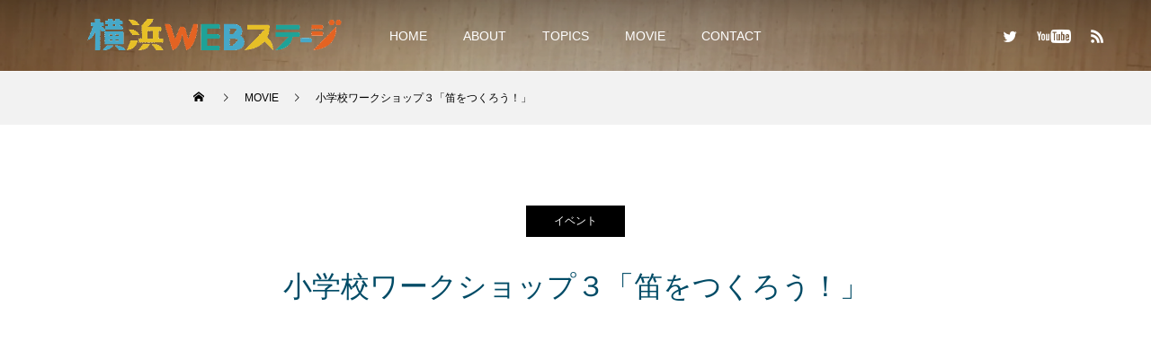

--- FILE ---
content_type: text/html; charset=UTF-8
request_url: https://yokohamawebstage.jp/movie/workshop_report_3
body_size: 11181
content:
<!DOCTYPE html>
<html class="pc" lang="ja">
<head>
<meta charset="UTF-8">
<!--[if IE]><meta http-equiv="X-UA-Compatible" content="IE=edge"><![endif]-->
<meta name="viewport" content="width=device-width">
<title>小学校ワークショップ３「笛をつくろう！」 | 横浜WEBステージ</title>
<meta name="description" content="新時代のバーチャル・フェスティバル">
<link rel="pingback" href="https://yokohamawebstage.jp/wp/xmlrpc.php">
<link rel="shortcut icon" href="https://yokohamawebstage.jp/wp/wp-content/uploads/2020/08/favicon.png">
<link rel='dns-prefetch' href='//s.w.org' />
<link rel="alternate" type="application/rss+xml" title="横浜WEBステージ &raquo; フィード" href="https://yokohamawebstage.jp/feed" />
<link rel="alternate" type="application/rss+xml" title="横浜WEBステージ &raquo; コメントフィード" href="https://yokohamawebstage.jp/comments/feed" />
		<script type="text/javascript">
			window._wpemojiSettings = {"baseUrl":"https:\/\/s.w.org\/images\/core\/emoji\/13.0.0\/72x72\/","ext":".png","svgUrl":"https:\/\/s.w.org\/images\/core\/emoji\/13.0.0\/svg\/","svgExt":".svg","source":{"concatemoji":"https:\/\/yokohamawebstage.jp\/wp\/wp-includes\/js\/wp-emoji-release.min.js?ver=5.5.17"}};
			!function(e,a,t){var n,r,o,i=a.createElement("canvas"),p=i.getContext&&i.getContext("2d");function s(e,t){var a=String.fromCharCode;p.clearRect(0,0,i.width,i.height),p.fillText(a.apply(this,e),0,0);e=i.toDataURL();return p.clearRect(0,0,i.width,i.height),p.fillText(a.apply(this,t),0,0),e===i.toDataURL()}function c(e){var t=a.createElement("script");t.src=e,t.defer=t.type="text/javascript",a.getElementsByTagName("head")[0].appendChild(t)}for(o=Array("flag","emoji"),t.supports={everything:!0,everythingExceptFlag:!0},r=0;r<o.length;r++)t.supports[o[r]]=function(e){if(!p||!p.fillText)return!1;switch(p.textBaseline="top",p.font="600 32px Arial",e){case"flag":return s([127987,65039,8205,9895,65039],[127987,65039,8203,9895,65039])?!1:!s([55356,56826,55356,56819],[55356,56826,8203,55356,56819])&&!s([55356,57332,56128,56423,56128,56418,56128,56421,56128,56430,56128,56423,56128,56447],[55356,57332,8203,56128,56423,8203,56128,56418,8203,56128,56421,8203,56128,56430,8203,56128,56423,8203,56128,56447]);case"emoji":return!s([55357,56424,8205,55356,57212],[55357,56424,8203,55356,57212])}return!1}(o[r]),t.supports.everything=t.supports.everything&&t.supports[o[r]],"flag"!==o[r]&&(t.supports.everythingExceptFlag=t.supports.everythingExceptFlag&&t.supports[o[r]]);t.supports.everythingExceptFlag=t.supports.everythingExceptFlag&&!t.supports.flag,t.DOMReady=!1,t.readyCallback=function(){t.DOMReady=!0},t.supports.everything||(n=function(){t.readyCallback()},a.addEventListener?(a.addEventListener("DOMContentLoaded",n,!1),e.addEventListener("load",n,!1)):(e.attachEvent("onload",n),a.attachEvent("onreadystatechange",function(){"complete"===a.readyState&&t.readyCallback()})),(n=t.source||{}).concatemoji?c(n.concatemoji):n.wpemoji&&n.twemoji&&(c(n.twemoji),c(n.wpemoji)))}(window,document,window._wpemojiSettings);
		</script>
		<style type="text/css">
img.wp-smiley,
img.emoji {
	display: inline !important;
	border: none !important;
	box-shadow: none !important;
	height: 1em !important;
	width: 1em !important;
	margin: 0 .07em !important;
	vertical-align: -0.1em !important;
	background: none !important;
	padding: 0 !important;
}
</style>
	<link rel='stylesheet' id='style-css'  href='https://yokohamawebstage.jp/wp/wp-content/themes/force_tcd078/style.css?ver=1.1.4' type='text/css' media='all' />
<link rel='stylesheet' id='wp-block-library-css'  href='https://yokohamawebstage.jp/wp/wp-includes/css/dist/block-library/style.min.css?ver=5.5.17' type='text/css' media='all' />
<link rel='stylesheet' id='contact-form-7-css'  href='https://yokohamawebstage.jp/wp/wp-content/plugins/contact-form-7/includes/css/styles.css?ver=5.2.2' type='text/css' media='all' />
<link rel='stylesheet' id='custom-css'  href='https://yokohamawebstage.jp/wp/wp-content/themes/force_tcd078/css/custom.css?ver=5.5.17' type='text/css' media='all' />
<script type='text/javascript' src='https://yokohamawebstage.jp/wp/wp-includes/js/jquery/jquery.js?ver=1.12.4-wp' id='jquery-core-js'></script>
<script type='text/javascript' src='https://yokohamawebstage.jp/wp/wp-content/themes/force_tcd078/js/jquery.cookie.js?ver=1.1.4' id='force-cookie-js'></script>
<link rel="https://api.w.org/" href="https://yokohamawebstage.jp/wp-json/" /><link rel="canonical" href="https://yokohamawebstage.jp/movie/workshop_report_3" />
<link rel='shortlink' href='https://yokohamawebstage.jp/?p=1940' />
<link rel="alternate" type="application/json+oembed" href="https://yokohamawebstage.jp/wp-json/oembed/1.0/embed?url=https%3A%2F%2Fyokohamawebstage.jp%2Fmovie%2Fworkshop_report_3" />
<link rel="alternate" type="text/xml+oembed" href="https://yokohamawebstage.jp/wp-json/oembed/1.0/embed?url=https%3A%2F%2Fyokohamawebstage.jp%2Fmovie%2Fworkshop_report_3&#038;format=xml" />

<link rel="stylesheet" href="https://yokohamawebstage.jp/wp/wp-content/themes/force_tcd078/css/design-plus.css?ver=1.1.4">
<link rel="stylesheet" href="https://yokohamawebstage.jp/wp/wp-content/themes/force_tcd078/css/sns-botton.css?ver=1.1.4">
<link rel="stylesheet" media="screen and (max-width:1001px)" href="https://yokohamawebstage.jp/wp/wp-content/themes/force_tcd078/css/responsive.css?ver=1.1.4">
<link rel="stylesheet" media="screen and (max-width:1001px)" href="https://yokohamawebstage.jp/wp/wp-content/themes/force_tcd078/css/footer-bar.css?ver=1.1.4">

<script src="https://yokohamawebstage.jp/wp/wp-content/themes/force_tcd078/js/jquery.easing.1.3.js?ver=1.1.4"></script>
<script src="https://yokohamawebstage.jp/wp/wp-content/themes/force_tcd078/js/jscript.js?ver=1.1.4"></script>
<script src="https://yokohamawebstage.jp/wp/wp-content/themes/force_tcd078/js/comment.js?ver=1.1.4"></script>

<link rel="stylesheet" href="https://yokohamawebstage.jp/wp/wp-content/themes/force_tcd078/js/simplebar.css?ver=1.1.4">
<script src="https://yokohamawebstage.jp/wp/wp-content/themes/force_tcd078/js/simplebar.min.js?ver=1.1.4"></script>


<script src="https://yokohamawebstage.jp/wp/wp-content/themes/force_tcd078/js/header_fix.js?ver=1.1.4"></script>
<script src="https://yokohamawebstage.jp/wp/wp-content/themes/force_tcd078/js/header_fix_mobile.js?ver=1.1.4"></script>

<style type="text/css">

body, input, textarea { font-family: "Hiragino Sans", "ヒラギノ角ゴ ProN", "Hiragino Kaku Gothic ProN", "游ゴシック", YuGothic, "メイリオ", Meiryo, sans-serif; }

.rich_font, .p-vertical { font-family: "Hiragino Sans", "ヒラギノ角ゴ ProN", "Hiragino Kaku Gothic ProN", "游ゴシック", YuGothic, "メイリオ", Meiryo, sans-serif; font-weight:500; }

.rich_font_type1 { font-family: Arial, "ヒラギノ角ゴ ProN W3", "Hiragino Kaku Gothic ProN", "メイリオ", Meiryo, sans-serif; }
.rich_font_type2 { font-family: "Hiragino Sans", "ヒラギノ角ゴ ProN", "Hiragino Kaku Gothic ProN", "游ゴシック", YuGothic, "メイリオ", Meiryo, sans-serif; font-weight:500; }
.rich_font_type3 { font-family: "Times New Roman" , "游明朝" , "Yu Mincho" , "游明朝体" , "YuMincho" , "ヒラギノ明朝 Pro W3" , "Hiragino Mincho Pro" , "HiraMinProN-W3" , "HGS明朝E" , "ＭＳ Ｐ明朝" , "MS PMincho" , serif; font-weight:500; }

.post_content, #next_prev_post { font-family: "Times New Roman" , "游明朝" , "Yu Mincho" , "游明朝体" , "YuMincho" , "ヒラギノ明朝 Pro W3" , "Hiragino Mincho Pro" , "HiraMinProN-W3" , "HGS明朝E" , "ＭＳ Ｐ明朝" , "MS PMincho" , serif; }

.blog_meta { color:#ffffff !important; background:#0085b2 !important; }
.blog_meta a { color:#ffffff; }
.blog_meta li:last-child:before { background:#ffffff; }
.news_meta { color:#ffffff !important; background:#0085b2 !important; }
.news_meta a { color:#ffffff; }
.news_meta li:last-child:before { background:#ffffff; }

#header { border-bottom:1px solid rgba(255,255,255,0.5); }
#header.active, .pc .header_fix #header { background:#004a68; border-color:rgba(255,255,255,0) !important; }
body.no_menu #header.active { background:none !important; border-bottom:1px solid rgba(255,255,255,0.5) !important; }
.mobile #header, .mobie #header.active, .mobile .header_fix #header { background:#ffffff; border:none; }
.mobile #header_logo .logo a, #menu_button:before { color:#000000; }
.mobile #header_logo .logo a:hover, #menu_button:hover:before { color:#cccccc; }

#global_menu > ul > li > a, #header_social_link li a, #header_logo .logo a { color:#ffffff; }
#global_menu > ul > li > a:hover, #header_social_link li a:hover:before, #global_menu > ul > li.megamenu_parent.active_button > a, #header_logo .logo a:hover, #global_menu > ul > li.active > a { color:#cccccc; }
#global_menu ul ul a { color:#FFFFFF; background:#000000; }
#global_menu ul ul a:hover { background:#00314a; }
#global_menu ul ul li.menu-item-has-children > a:before { color:#FFFFFF; }
#drawer_menu { background:#222222; }
#mobile_menu a { color:#ffffff; background:#222222; border-bottom:1px solid #444444; }
#mobile_menu li li a { color:#ffffff; background:#333333; }
#mobile_menu a:hover, #drawer_menu .close_button:hover, #mobile_menu .child_menu_button:hover { color:#ffffff; background:#00314a; }
#mobile_menu li li a:hover { color:#ffffff; }

.megamenu_gallery_category_list { background:#003249; }
.megamenu_gallery_category_list .title { font-size:20px; }
.megamenu_gallery_category_list .item a:before {
  background: -moz-linear-gradient(left,  rgba(0,0,0,0.5) 0%, rgba(0,0,0,0) 100%);
  background: -webkit-linear-gradient(left,  rgba(0,0,0,0.5) 0%,rgba(0,0,0,0) 100%);
  background: linear-gradient(to right,  rgba(0,0,0,0.5) 0%,rgba(0,0,0,0) 100%);
}
.megamenu_blog_list { background:#003249; }
.megamenu_blog_list .item .title { font-size:14px; }

#bread_crumb { background:#f2f2f2; }

#return_top a:before { color:#ffffff; }
#return_top a { background:#0084b4; }
#return_top a:hover { background:#00304b; }
#footer_banner .title { font-size:16px; color:#ffffff; }
@media screen and (max-width:750px) {
  #footer_banner .title { font-size:14px; }
}

#catch_area .catch { font-size:32px; color:#004b66; }
#catch_area .desc, #gallery_single .bottom_desc { font-size:16px; }
#gallery_single_meta li.date { color:#ffffff; background:#0085b2; }
#gallery_single_meta li.category a { color:#ffffff; background:#000000; }
#gallery_single_meta li.category a:hover { color:#ffffff; background:#00304b; }
#gallery_single .button a { color:#ffffff; background:#000000; }
#gallery_single .button a:hover { color:#ffffff; background:#00304b; }
.mfp-bg { background:rgba(0,38,52,0.5) !important; }
@media screen and (max-width:750px) {
  #catch_area .catch { font-size:20px; }
  #catch_area .desc, #gallery_single .bottom_desc { font-size:14px; }
}

.author_profile a.avatar img, .animate_image img, .animate_background .image, #recipe_archive .blur_image {
  width:100%; height:auto;
  -webkit-transition: transform  0.75s ease;
  transition: transform  0.75s ease;
}
.author_profile a.avatar:hover img, .animate_image:hover img, .animate_background:hover .image, #recipe_archive a:hover .blur_image {
  -webkit-transform: scale(1.2);
  transform: scale(1.2);
}




a { color:#000; }

#comment_headline, .tcd_category_list a:hover, .tcd_category_list .child_menu_button:hover, #post_title_area .post_meta a:hover,
.cardlink_title a:hover, #recent_post .item a:hover, .comment a:hover, .comment_form_wrapper a:hover, .author_profile a:hover, .author_profile .author_link li a:hover:before, #post_meta_bottom a:hover,
#searchform .submit_button:hover:before, .styled_post_list1 a:hover .title_area, .styled_post_list1 a:hover .date, .p-dropdown__title:hover:after, .p-dropdown__list li a:hover, #menu_button:hover:before,
  { color: #004c66; }

#submit_comment:hover, #cancel_comment_reply a:hover, #wp-calendar #prev a:hover, #wp-calendar #next a:hover, #wp-calendar td a:hover, #p_readmore .button:hover, .page_navi a:hover, #post_pagination p, #post_pagination a:hover, .c-pw__btn:hover, #post_pagination a:hover,
.member_list_slider .slick-dots button:hover::before, .member_list_slider .slick-dots .slick-active button::before, #comment_tab li.active a, #comment_tab li.active a:hover
  { background-color: #004c66; }

#comment_textarea textarea:focus, .c-pw__box-input:focus, .page_navi a:hover, #post_pagination p, #post_pagination a:hover
  { border-color: #004c66; }

a:hover, #header_logo a:hover, .megamenu_blog_list a:hover .title, .megamenu_blog_list .slider_arrow:hover:before, .index_post_list1 .slider_arrow:hover:before, #header_carousel .post_meta li a:hover,
#footer a:hover, #footer_social_link li a:hover:before, #bread_crumb a:hover, #bread_crumb li.home a:hover:after, #next_prev_post a:hover, #next_prev_post a:hover:before, .post_list1 .post_meta li a:hover, .index_post_list1 .carousel_arrow:hover:before, .post_list2 .post_meta li a:hover,
#recent_post .carousel_arrow:hover:before, #single_tab_post_list .carousel_arrow:hover:before, #single_tab_post_list_header li:hover, #single_author_title_area .author_link li a:hover:before, .megamenu_blog_list .carousel_arrow:hover:before,
#member_single .user_video_area a:hover:before, #single_gallery_list .item.video:hover:after, .single_copy_title_url_btn:hover, .p-dropdown__list li a:hover, .p-dropdown__title:hover
  { color: #cccccc; }
.post_content a { color:#000000; }
.post_content a:hover { color:#999999; }
#site_wrap { display:none; }
#site_loader_overlay {
  background:#ffffff;
  opacity: 1;
  position: fixed;
  top: 0px;
  left: 0px;
  width: 100%;
  height: 100%;
  width: 100vw;
  height: 100vh;
  z-index: 99999;
}
#site_loader_animation {
  width: 48px;
  height: 48px;
  font-size: 10px;
  text-indent: -9999em;
  position: fixed;
  top: 0;
  left: 0;
	right: 0;
	bottom: 0;
	margin: auto;
  border: 3px solid rgba(0,0,0,0.2);
  border-top-color: #000000;
  border-radius: 50%;
  -webkit-animation: loading-circle 1.1s infinite linear;
  animation: loading-circle 1.1s infinite linear;
}
@-webkit-keyframes loading-circle {
  0% { -webkit-transform: rotate(0deg); transform: rotate(0deg); }
  100% { -webkit-transform: rotate(360deg); transform: rotate(360deg); }
}
@media only screen and (max-width: 767px) {
	#site_loader_animation { width: 30px; height: 30px; }
}
@keyframes loading-circle {
  0% { -webkit-transform: rotate(0deg); transform: rotate(0deg); }
  100% { -webkit-transform: rotate(360deg); transform: rotate(360deg); }
}


.styled_h2 {
  font-size:22px !important; text-align:left; color:#000000;   border-top:1px solid #222222;
  border-bottom:1px solid #222222;
  border-left:0px solid #222222;
  border-right:0px solid #222222;
  padding:30px 0px 30px 0px !important;
  margin:0px 0px 30px !important;
}
.styled_h3 {
  font-size:20px !important; text-align:left; color:#000000;   border-top:2px solid #222222;
  border-bottom:1px solid #dddddd;
  border-left:0px solid #dddddd;
  border-right:0px solid #dddddd;
  padding:30px 0px 30px 20px !important;
  margin:0px 0px 30px !important;
}
.styled_h4 {
  font-size:18px !important; text-align:left; color:#000000;   border-top:0px solid #dddddd;
  border-bottom:0px solid #dddddd;
  border-left:2px solid #222222;
  border-right:0px solid #dddddd;
  padding:10px 0px 10px 15px !important;
  margin:0px 0px 30px !important;
}
.styled_h5 {
  font-size:16px !important; text-align:left; color:#000000;   border-top:0px solid #dddddd;
  border-bottom:0px solid #dddddd;
  border-left:0px solid #dddddd;
  border-right:0px solid #dddddd;
  padding:15px 15px 15px 15px !important;
  margin:0px 0px 30px !important;
}
.q_custom_button1 { background: #535353; color: #ffffff !important; border-color: #535353 !important; }
.q_custom_button1:hover, .q_custom_button1:focus { background: #7d7d7d; color: #ffffff !important; border-color: #7d7d7d !important; }
.q_custom_button2 { background: #535353; color: #ffffff !important; border-color: #535353 !important; }
.q_custom_button2:hover, .q_custom_button2:focus { background: #7d7d7d; color: #ffffff !important; border-color: #7d7d7d !important; }
.q_custom_button3 { background: #535353; color: #ffffff !important; border-color: #535353 !important; }
.q_custom_button3:hover, .q_custom_button3:focus { background: #7d7d7d; color: #ffffff !important; border-color: #7d7d7d !important; }
.speech_balloon_left1 .speach_balloon_text { background-color: #ffdfdf; border-color: #ffdfdf; color: #000000 }
.speech_balloon_left1 .speach_balloon_text::before { border-right-color: #ffdfdf }
.speech_balloon_left1 .speach_balloon_text::after { border-right-color: #ffdfdf }
.speech_balloon_left2 .speach_balloon_text { background-color: #ffffff; border-color: #ff5353; color: #000000 }
.speech_balloon_left2 .speach_balloon_text::before { border-right-color: #ff5353 }
.speech_balloon_left2 .speach_balloon_text::after { border-right-color: #ffffff }
.speech_balloon_right1 .speach_balloon_text { background-color: #ccf4ff; border-color: #ccf4ff; color: #000000 }
.speech_balloon_right1 .speach_balloon_text::before { border-left-color: #ccf4ff }
.speech_balloon_right1 .speach_balloon_text::after { border-left-color: #ccf4ff }
.speech_balloon_right2 .speach_balloon_text { background-color: #ffffff; border-color: #0789b5; color: #000000 }
.speech_balloon_right2 .speach_balloon_text::before { border-left-color: #0789b5 }
.speech_balloon_right2 .speach_balloon_text::after { border-left-color: #ffffff }

</style>

<script type="text/javascript">
jQuery(document).ready(function($){

  $('.megamenu_blog_slider').slick({
    infinite: true,
    dots: false,
    arrows: false,
    slidesToShow: 5,
    slidesToScroll: 1,
    swipeToSlide: true,
    touchThreshold: 20,
    adaptiveHeight: false,
    pauseOnHover: true,
    autoplay: false,
    fade: false,
    easing: 'easeOutExpo',
    speed: 700,
    autoplaySpeed: 5000
  });
  $('.megamenu_blog_list_inner .prev_item').on('click', function() {
    $('.megamenu_blog_slider').slick('slickPrev');
  });
  $('.megamenu_blog_list_inner .next_item').on('click', function() {
    $('.megamenu_blog_slider').slick('slickNext');
  });

});
</script>
<script type="text/javascript">
jQuery(document).ready(function($){

  $('#single_gallery_list').magnificPopup({
    delegate: 'a',
    type: 'image',
    removalDelay: 900,
    zoom: { // set true to add zoom animation
      enabled: false
    },
    image: { // add caption to image
      titleSrc: 'data-title'
    },
    iframe: { // add caption and counter to youtube
      markup: '<div class="mfp-iframe-scaler youtube">'+
              '<div class="mfp-close"></div>'+
              '<iframe class="mfp-iframe" frameborder="0" allowfullscreen></iframe>'+
              '<div class="mfp-title"></div>'+
              '<div class="mfp-counter"></div>'+
              '</div>'
    },
    gallery: { // change counter layout
      enabled: true,
      tCounter: '<div class="mfp-counter">%curr% / %total%</div>'
    },
    callbacks: {
      buildControls: function() { // reset the position of arrow nav
        if(this.arrowLeft){
          this.contentContainer.append(this.arrowLeft.add(this.arrowRight));
        }
      },
      markupParse: function(template, values, item) { // add caption to youtube
        if(item.el.attr('data-title')){
          values.title = item.el.attr('data-title');
        }
      },
      elementParse: function (item) {
        item.type = $(item.el.context).data('itemtype'); // change item type from data-itemtype
      },
      beforeOpen: function() {
        this.st.mainClass = this.st.el.attr('data-effect');
      },
      open: function () {
        var current_item_video = $(this.content).find('video');
        if( $(current_item_video).length ){
          $(current_item_video)[0].play();
        }
      },
      close: function () {
        var current_item_video = $(this.content).find('video');
        if( $(current_item_video).length ){
          $(current_item_video)[0].load();
        }
      },
      change: function() {
        var item_video = $('.video_popup video');
        if( $(item_video).length ){
          $(item_video)[0].load();
        }
        var current_item_video = $(this.content).find('video');
        if( $(current_item_video).length ){
          $(current_item_video)[0].load();
          $(current_item_video)[0].play();
        }
      }
    }
  });

    $(window).on('scroll load', function(i) {
      var scTop = $(this).scrollTop();
      var scBottom = scTop + $(this).height();
      $('.inview').each( function(i) {
        var thisPos = $(this).offset().top;
        if ( thisPos < scBottom ) {
          $(".item",this).each(function(i){
            $(this).delay(i * 300).queue(function(next) {
              $(this).addClass('animate');
              next();
            });
          });
        }
      });
    });

});
</script>
<style>
.p-cta--1 .button { background: #004c66; }
.p-cta--1 .button:hover { background: #444444; }
.p-cta--2 .button { background: #004c66; }
.p-cta--2 .button:hover { background: #444444; }
.p-cta--3 .button { background: #004c66; }
.p-cta--3 .button:hover { background: #444444; }
</style>
<style type="text/css">
.p-footer-cta--1 .p-footer-cta__catch { color: #ffffff; }
.p-footer-cta--1 .p-footer-cta__desc { color: #999999; }
.p-footer-cta--1 .p-footer-cta__inner { background: rgba( 0, 0, 0, 1); }
.p-footer-cta--1 .p-footer-cta__btn { color:#ffffff; background: #004c66; }
.p-footer-cta--1 .p-footer-cta__btn:hover { color:#ffffff; background: #444444; }
.p-footer-cta--2 .p-footer-cta__catch { color: #ffffff; }
.p-footer-cta--2 .p-footer-cta__desc { color: #999999; }
.p-footer-cta--2 .p-footer-cta__inner { background: rgba( 0, 0, 0, 1); }
.p-footer-cta--2 .p-footer-cta__btn { color:#ffffff; background: #004c66; }
.p-footer-cta--2 .p-footer-cta__btn:hover { color:#ffffff; background: #444444; }
.p-footer-cta--3 .p-footer-cta__catch { color: #ffffff; }
.p-footer-cta--3 .p-footer-cta__desc { color: #999999; }
.p-footer-cta--3 .p-footer-cta__inner { background: rgba( 0, 0, 0, 1); }
.p-footer-cta--3 .p-footer-cta__btn { color:#ffffff; background: #004c66; }
.p-footer-cta--3 .p-footer-cta__btn:hover { color:#ffffff; background: #444444; }
</style>


<!-- Global site tag (gtag.js) - Google Analytics -->
<script async src="https://www.googletagmanager.com/gtag/js?id=UA-175966554-1"></script>
<script>
  window.dataLayer = window.dataLayer || [];
  function gtag(){dataLayer.push(arguments);}
  gtag('js', new Date());

  gtag('config', 'UA-175966554-1');
</script>
	

</head>
<body id="body" class="gallery-template-default single single-gallery postid-1940 use_header_fix use_mobile_header_fix">


<div id="container">

 <header id="header">

  <div id="header_logo">
   
<h2 class="logo">
 <a href="https://yokohamawebstage.jp/" title="横浜WEBステージ">
    <img class="pc_logo_image type1 tcd-lazy" src="" alt="横浜WEBステージ" title="横浜WEBステージ" width="375" height="50" data-src="https://yokohamawebstage.jp/wp/wp-content/uploads/2020/08/pclogo.png?1769247453">
      <img class="mobile_logo_image tcd-lazy" src="" alt="横浜WEBステージ" title="横浜WEBステージ" width="188" height="25" data-src="https://yokohamawebstage.jp/wp/wp-content/uploads/2020/08/smlogo.gif?1769247453">
   </a>
</h2>

  </div>

    <a href="#" id="menu_button"><span>メニュー</span></a>
  <nav id="global_menu">
   <ul id="menu-%e3%82%b5%e3%83%b3%e3%83%97%e3%83%ab%e3%83%a1%e3%83%8b%e3%83%a5%e3%83%bc" class="menu">
<li id="menu-item-71" class="menu-item menu-item-type-custom menu-item-object-custom menu-item-home menu-item-71"><a href="https://yokohamawebstage.jp/">HOME</a></li>
<li id="menu-item-59" class="menu-item menu-item-type-post_type menu-item-object-page menu-item-59"><a href="https://yokohamawebstage.jp/about">ABOUT</a></li>
<li id="menu-item-60" class="menu-item menu-item-type-custom menu-item-object-custom menu-item-60"><a href="https://yokohamawebstage.jp/topics">TOPICS</a></li>
<li id="menu-item-61" class="menu-item menu-item-type-custom menu-item-object-custom menu-item-has-children menu-item-61">
<a href="https://yokohamawebstage.jp/movie">MOVIE</a>
<ul class="sub-menu">
	<li id="menu-item-103" class="menu-item menu-item-type-post_type menu-item-object-page menu-item-103"><a href="https://yokohamawebstage.jp/concept">CONCEPT</a></li>
	<li id="menu-item-159" class="menu-item menu-item-type-post_type menu-item-object-page menu-item-159"><a href="https://yokohamawebstage.jp/artistprogram">ARTIST&amp;PROGRAM</a></li>
	<li id="menu-item-463" class="menu-item menu-item-type-custom menu-item-object-custom menu-item-463"><a href="https://yokohamawebstage.jp/movie">MOVIE</a></li>
	<li id="menu-item-589" class="menu-item menu-item-type-custom menu-item-object-custom menu-item-589"><a href="https://yokohamawebstage.jp/other">OTHER</a></li>
</ul>
</li>
<li id="menu-item-116" class="menu-item menu-item-type-custom menu-item-object-custom menu-item-has-children menu-item-116">
<a href="https://yokohamawebstage.jp/contact">CONTACT</a>
<ul class="sub-menu">
	<li id="menu-item-322" class="menu-item menu-item-type-post_type menu-item-object-page menu-item-322"><a href="https://yokohamawebstage.jp/qa">Q&amp;A</a></li>
</ul>
</li>
</ul>  </nav>
  
      <ul id="header_social_link" class="clearfix">
      <li class="twitter"><a href="https://twitter.com/yokohamammh" rel="nofollow" target="_blank" title="Twitter"><span>Twitter</span></a></li>         <li class="youtube"><a href="https://www.youtube.com/channel/UCKgaDys5146z9C0_WmCaABQ" rel="nofollow" target="_blank" title="Youtube"><span>Youtube</span></a></li>      <li class="rss"><a href="https://yokohamawebstage.jp/feed" rel="nofollow" target="_blank" title="RSS"><span>RSS</span></a></li>  </ul>
  
  
 </header>

 
<div id="page_header" style="background:url() no-repeat center top; background-size:cover;" class=" tcd-lazy" data-bg="url(https://yokohamawebstage.jp/wp/wp-content/uploads/2020/08/movietest.jpg)">
  <div class="overlay" style="background: -moz-linear-gradient(top,  rgba(0,0,0,0.3) 0%, rgba(0,0,0,0) 100%); background: -webkit-linear-gradient(top,  rgba(0,0,0,0.3) 0%,rgba(0,0,0,0) 100%); background: linear-gradient(to bottom,  rgba(0,0,0,0.3) 0%,rgba(0,0,0,0) 100%);"></div>
 </div>
<div id="bread_crumb">

<ul class="clearfix" itemscope itemtype="http://schema.org/BreadcrumbList">
 <li itemprop="itemListElement" itemscope itemtype="http://schema.org/ListItem" class="home">
<a itemprop="item" href="https://yokohamawebstage.jp/"><span itemprop="name">ホーム</span></a><meta itemprop="position" content="1">
</li>
 <li itemprop="itemListElement" itemscope itemtype="http://schema.org/ListItem">
<a itemprop="item" href="https://yokohamawebstage.jp/movie"><span itemprop="name">MOVIE</span></a><meta itemprop="position" content="2">
</li>
 <li class="last" itemprop="itemListElement" itemscope itemtype="http://schema.org/ListItem">
<span itemprop="name">小学校ワークショップ３「笛をつくろう！」</span><meta itemprop="position" content="3">
</li>
</ul>

</div>

<div id="gallery_single">

 
  <ul id="gallery_single_meta" class="clearfix">
    <li class="category"><a href="https://yokohamawebstage.jp/movie_category/%e3%82%a4%e3%83%99%e3%83%b3%e3%83%88">イベント</a></li>
     </ul>
 
 <div id="catch_area">
  <h1 class="catch rich_font_type2">小学校ワークショップ３「笛をつくろう！」</h1>
    <div class="desc post_content clearfix">
   <p></p>
<div class="ytube"><iframe width="560" height="315" src="https://www.youtube.com/embed/TUNaajq_F9k" title="YouTube video player" frameborder="0" allow="accelerometer; autoplay; clipboard-write; encrypted-media; gyroscope; picture-in-picture" allowfullscreen></iframe></div>
<br>
<p style="text-align: center;"><a class="q_custom_button1" style="width: 240px; height: 60px;" href="https://youtu.be/TUNaajq_F9k" target="_blank" rel="noopener">YouTubeページ</a></p>
<br>
<br>
<li>小学校ワークショップ３「笛をつくろう！」<br>
会場：横浜市立桜岡小学校</li>
<br>
<br>
<li>横浜市立桜岡小学校でワークショップを実施。<br>
「横浜WEBステージ」のコンテンツにも登場しているリコーダー奏者の吉澤実さんが、子ども達に笛づくりをレクチャーしました。<br>
最後は自分たちで作った世界にたった一つの笛で、みんなで合奏。<br>
子ども達の感性が光るワークショップとなりました。</li>
<br>
<br>
	<li>講師プロフィール<br>
吉澤　実<br>
ザルツブルク・モーツァルテウム大学リコーダー科卒。N.アーノンクールに師事。オルフ研究所を修了後、モーツァルテウム管弦楽団のフルート奏者を務める。オルフ、シュトックハウゼン、カラヤンなどの公演や録音に参加。NHK教育テレビ「ふえはうたう」「趣味悠々」講師。「題名のない音楽会」「らららクラシック」「横浜WEBステージ」他、国内外で多くの公演を行い、邦人作品の委嘱初演を続けている。元横浜国立大学、東京藝術大学講師。著書は「いい音見つけた」、音楽教科書（教芸）等６０冊を超える。静岡県文化奨励賞、久留武彦文化賞を受賞。（「杉劇リコーダーず」音楽監督、杉田劇場理事。）<br>
<br>
</li>
<br>
<br>
<p style="text-align: center;"><a class="q_custom_button1" style="width: 240px; height: 60px;" href="http://minoruyoshizawa.sakura.ne.jp/index.html" target="_blank" rel="noopener">出演者WEBページ</a></p>
<br>

  </div>
   </div>

 
 
  <div id="next_prev_post2" class="clearfix">
  <div class="item prev_post clearfix">
 <a class="link animate_background" href="https://yokohamawebstage.jp/movie/workshop_report_1">
  <div class="image_wrap">
   <div class="image tcd-lazy" style="background:url() no-repeat center center; background-size:cover;" data-bg="url(https://yokohamawebstage.jp/wp/wp-content/uploads/2022/01/maxresdefault-25-250x250.jpg)"></div>
  </div>
  <div class="title_area">
   <p class="title"><span>小学校ワークショップ１「笛ってなに？」</span></p>
   <p class="nav">前のMOVIE</p>
  </div>
 </a>
</div>
<div class="item next_post clearfix">
 <a class="link animate_background" href="https://yokohamawebstage.jp/movie/jeanjean_1">
  <div class="image_wrap">
   <div class="image tcd-lazy" style="background:url() no-repeat center center; background-size:cover;" data-bg="url(https://yokohamawebstage.jp/wp/wp-content/uploads/2022/05/スクリーンショット-84-250x250.png)"></div>
  </div>
  <div class="title_area">
   <p class="title"><span>《サクソフォン四重奏曲》より 第4楽章／ジャンジャン＜8K2D＞</span></p>
   <p class="nav">次のMOVIE</p>
  </div>
 </a>
</div>
 </div>
 
  <p class="button"><a href="https://yokohamawebstage.jp/movie">MOVIE</a></p>
 
 
</div>
<!-- END #gallery_single -->


  <footer id="footer">

  
  <div id="footer_inner">

      <div id="footer_logo">
    
<h3 class="logo">
 <a href="https://yokohamawebstage.jp/" title="横浜WEBステージ">
    <span class="pc_logo_text" style="font-size:32px;">横浜WEBステージ</span>
      <span class="mobile_logo_text" style="font-size:24px;">横浜WEBステージ</span>
   </a>
</h3>

   </div>
   
         <ul id="footer_social_link" class="clearfix">
        <li class="twitter"><a href="https://twitter.com/yokohamammh" rel="nofollow" target="_blank" title="Twitter"><span>Twitter</span></a></li>            <li class="youtube"><a href="https://www.youtube.com/channel/UCKgaDys5146z9C0_WmCaABQ" rel="nofollow" target="_blank" title="Youtube"><span>Youtube</span></a></li>        <li class="rss"><a href="https://yokohamawebstage.jp/feed" rel="nofollow" target="_blank" title="RSS"><span>RSS</span></a></li>   </ul>
   
         <div id="footer_menu" class="footer_menu">
    <ul id="menu-%e3%82%b5%e3%83%b3%e3%83%97%e3%83%ab%e3%83%a1%e3%83%8b%e3%83%a5%e3%83%bc-1" class="menu">
<li class="menu-item menu-item-type-custom menu-item-object-custom menu-item-home menu-item-71"><a href="https://yokohamawebstage.jp/">HOME</a></li>
<li class="menu-item menu-item-type-post_type menu-item-object-page menu-item-59"><a href="https://yokohamawebstage.jp/about">ABOUT</a></li>
<li class="menu-item menu-item-type-custom menu-item-object-custom menu-item-60"><a href="https://yokohamawebstage.jp/topics">TOPICS</a></li>
<li class="menu-item menu-item-type-custom menu-item-object-custom menu-item-has-children menu-item-61"><a href="https://yokohamawebstage.jp/movie">MOVIE</a></li>
<li class="menu-item menu-item-type-custom menu-item-object-custom menu-item-has-children menu-item-116"><a href="https://yokohamawebstage.jp/contact">CONTACT</a></li>
</ul>   </div>
   
      <div id="footer_banner" class="clearfix">
        <div class="item" style="border:14px solid #ffffff;">
     <a class="link animate_background" href="https://mmh.yafjp.org/mmh/index.php">
      <p class="title rich_font_type2"></p>
            <div class="overlay" style="background:rgba(0,0,0,0);"></div>
            <div class="image_wrap">
       <div class="image tcd-lazy" style="background:url() no-repeat center center; background-size:cover;" data-bg="url(https://yokohamawebstage.jp/wp/wp-content/uploads/2020/08/mmhbanner.jpg)"></div>
      </div>
     </a>
    </div>
        <div class="item" style="border:14px solid #ffffff;">
     <a class="link animate_background" href="https://dance-yokohama.jp/cultural-program/">
      <p class="title rich_font_type2"></p>
            <div class="overlay" style="background:rgba(255,255,255,0);"></div>
            <div class="image_wrap">
       <div class="image tcd-lazy" style="background:url() no-repeat center center; background-size:cover;" data-bg="url(https://yokohamawebstage.jp/wp/wp-content/uploads/2020/08/bunprobanner.jpg)"></div>
      </div>
     </a>
    </div>
       </div>
<!-- END #footer_banner -->
   
  </div>
<!-- END #footer_inner -->

    <div id="footer_overlay" style="background:rgba(0,0,0,0.3);"></div>
  
    <div class="footer_bg_image pc tcd-lazy" style="background:url() no-repeat center center; background-size:cover;" data-bg="url(https://yokohamawebstage.jp/wp/wp-content/uploads/2020/08/フッタ背景-1.jpg)"></div>
      <div class="footer_bg_image mobile tcd-lazy" style="background:url() no-repeat center center; background-size:cover;" data-bg="url(https://yokohamawebstage.jp/wp/wp-content/uploads/2020/08/フッタ背景-1.jpg)"></div>
  
 </footer>

 <p id="copyright" style="color:#ffffff; background:#004a68;">Copyright © Yokohama Arts Foundation. All rights reserved</p>

 
 <div id="return_top">
  <a href="#body"><span>PAGE TOP</span></a>
 </div>

 
</div>
<!-- #container -->

<div id="drawer_menu">
  <nav>
  <ul id="mobile_menu" class="menu">
<li class="menu-item menu-item-type-custom menu-item-object-custom menu-item-home menu-item-71"><a href="https://yokohamawebstage.jp/">HOME</a></li>
<li class="menu-item menu-item-type-post_type menu-item-object-page menu-item-59"><a href="https://yokohamawebstage.jp/about">ABOUT</a></li>
<li class="menu-item menu-item-type-custom menu-item-object-custom menu-item-60"><a href="https://yokohamawebstage.jp/topics">TOPICS</a></li>
<li class="menu-item menu-item-type-custom menu-item-object-custom menu-item-has-children menu-item-61">
<a href="https://yokohamawebstage.jp/movie">MOVIE</a>
<ul class="sub-menu">
	<li class="menu-item menu-item-type-post_type menu-item-object-page menu-item-103"><a href="https://yokohamawebstage.jp/concept">CONCEPT</a></li>
	<li class="menu-item menu-item-type-post_type menu-item-object-page menu-item-159"><a href="https://yokohamawebstage.jp/artistprogram">ARTIST&amp;PROGRAM</a></li>
	<li class="menu-item menu-item-type-custom menu-item-object-custom menu-item-463"><a href="https://yokohamawebstage.jp/movie">MOVIE</a></li>
	<li class="menu-item menu-item-type-custom menu-item-object-custom menu-item-589"><a href="https://yokohamawebstage.jp/other">OTHER</a></li>
</ul>
</li>
<li class="menu-item menu-item-type-custom menu-item-object-custom menu-item-has-children menu-item-116">
<a href="https://yokohamawebstage.jp/contact">CONTACT</a>
<ul class="sub-menu">
	<li class="menu-item menu-item-type-post_type menu-item-object-page menu-item-322"><a href="https://yokohamawebstage.jp/qa">Q&amp;A</a></li>
</ul>
</li>
</ul> </nav>
  <div id="mobile_banner">
   </div>
<!-- END #header_mobile_banner -->
</div>

<script>
jQuery(document).ready(function($){
  $('#page_header').addClass('animate');
});
</script>

<script>!function(d,s,id){var js,fjs=d.getElementsByTagName(s)[0],p=/^http:/.test(d.location)?'http':'https';if(!d.getElementById(id)){js=d.createElement(s);js.id=id;js.src=p+'://platform.twitter.com/widgets.js';fjs.parentNode.insertBefore(js,fjs);}}(document, 'script', 'twitter-wjs');</script>
<!-- facebook share button code -->
<div id="fb-root"></div>
<script>
(function(d, s, id) {
  var js, fjs = d.getElementsByTagName(s)[0];
  if (d.getElementById(id)) return;
  js = d.createElement(s); js.id = id;
  js.src = "//connect.facebook.net/ja_JP/sdk.js#xfbml=1&version=v2.5";
  fjs.parentNode.insertBefore(js, fjs);
}(document, 'script', 'facebook-jssdk'));
</script>

<link rel="stylesheet" id="slick-style-css" href="https://yokohamawebstage.jp/wp/wp-content/themes/force_tcd078/js/slick.css?ver=1.0.0" type="text/css" media="all">
<link rel="stylesheet" id="magnific-popup-css-css" href="https://yokohamawebstage.jp/wp/wp-content/themes/force_tcd078/js/magnific-popup.css?ver=1.0.0" type="text/css" media="all">
<script type="text/javascript" src="https://yokohamawebstage.jp/wp/wp-includes/js/comment-reply.min.js?ver=5.5.17" id="comment-reply-js"></script>
<script type="text/javascript" id="contact-form-7-js-extra">
/* <![CDATA[ */
var wpcf7 = {"apiSettings":{"root":"https:\/\/yokohamawebstage.jp\/wp-json\/contact-form-7\/v1","namespace":"contact-form-7\/v1"}};
/* ]]> */
</script>
<script type="text/javascript" src="https://yokohamawebstage.jp/wp/wp-content/plugins/contact-form-7/includes/js/scripts.js?ver=5.2.2" id="contact-form-7-js"></script>
<script type="text/javascript" src="https://yokohamawebstage.jp/wp/wp-content/themes/force_tcd078/js/jquery.inview.min.js?ver=1.1.4" id="force-inview-js"></script>
<script type="text/javascript" id="force-cta-js-extra">
/* <![CDATA[ */
var tcd_cta = {"admin_url":"https:\/\/yokohamawebstage.jp\/wp\/wp-admin\/admin-ajax.php","ajax_nonce":"b64337d745"};
/* ]]> */
</script>
<script type="text/javascript" src="https://yokohamawebstage.jp/wp/wp-content/themes/force_tcd078/admin/js/cta.min.js?ver=1.1.4" id="force-cta-js"></script>
<script type="text/javascript" src="https://yokohamawebstage.jp/wp/wp-content/themes/force_tcd078/js/footer-cta.min.js?ver=1.1.4" id="force-footer-cta-js"></script>
<script type="text/javascript" id="force-admin-footer-cta-js-extra">
/* <![CDATA[ */
var tcd_footer_cta = {"admin_url":"https:\/\/yokohamawebstage.jp\/wp\/wp-admin\/admin-ajax.php","ajax_nonce":"e3d92176a1"};
/* ]]> */
</script>
<script type="text/javascript" src="https://yokohamawebstage.jp/wp/wp-content/themes/force_tcd078/admin/js/footer-cta.min.js?ver=1.1.4" id="force-admin-footer-cta-js"></script>
<script type="text/javascript" src="https://yokohamawebstage.jp/wp/wp-content/themes/force_tcd078/js/lazyload.js?ver=1.1.4" id="tcd-lazyload-js"></script>
<script type="text/javascript" src="https://yokohamawebstage.jp/wp/wp-includes/js/wp-embed.min.js?ver=5.5.17" id="wp-embed-js"></script>
<script type="text/javascript" src="https://yokohamawebstage.jp/wp/wp-content/themes/force_tcd078/js/slick.min.js?ver=1.0.0" id="slick-script-js"></script>
<script type="text/javascript" src="https://yokohamawebstage.jp/wp/wp-content/themes/force_tcd078/js/jquery.magnific-popup.min.js?ver=1.0.0" id="magnific-popup-js-js"></script>
</body>
</html>

--- FILE ---
content_type: text/css
request_url: https://yokohamawebstage.jp/wp/wp-content/themes/force_tcd078/css/custom.css?ver=5.5.17
body_size: 525
content:
#archive_gallery_list .image_wrap {
  position: relative;
  height: initial;
  padding: 56.25% 0 0;
}
#archive_gallery_list .image_wrap .image {
  position: absolute;
  top: 0;
  left: 0;
}
@media screen and (max-width: 750px) {
  #archive_gallery_list .image_wrap {
    height: initial;
  }
}

.index_image_list .image_list .item:before {
  content: none;
}
.index_image_list .image_list .item a {
  position: static;
}
.index_image_list .image_list .image_wrap {
  padding: 56.25% 0 0;
}
.index_image_list .image_list .image {
  position: absolute;
  top: 0;
  left: 0;
}

/*# sourceMappingURL=custom.css.map */


--- FILE ---
content_type: text/css
request_url: https://yokohamawebstage.jp/wp/wp-content/themes/force_tcd078/css/responsive.css?ver=1.1.4
body_size: 9691
content:
@charset "utf-8";

/* ----------------------------------------------------------------------
 基本設定
---------------------------------------------------------------------- */
/* レイアウト */
#main_contents { width:auto; margin:0; padding:90px 50px 100px; }
@media screen and (max-width:750px) {
  #main_contents { padding:40px 20px 0; }
}



/* ドロワーメニュー */
#drawer_menu {
  display:block; position:fixed; top:0px; right:-400px; width:400px; height:100%; background:#333; overflow:auto; z-index:9999;
  -webkit-transition:right 300ms cubic-bezier(0.190, 1.000, 0.220, 1.000); transition:right 300ms cubic-bezier(0.190, 1.000, 0.220, 1.000);
  -webkit-backface-visibility: hidden; backface-visibility: hidden;
  -webkit-overflow-scrolling: touch;
}
.open_menu #drawer_menu { right:0; box-shadow:-5px 0 20px 0 rgba(0,0,0,0.4); }
@media screen and (max-width:500px) {
  #drawer_menu { right:-80%; width:80%; }
}


/* ドロワーメニュー展開時のオーバーレイ */
.open_menu #container:before {
  content:''; display:block; width:100%; height:100%; position:fixed; top:0px; left:0px; background:rgba(0,0,0,0.6); z-index:9999;
}
/* safariとedgeのみ背景をぼかす */
_::-webkit-full-page-media, _:future, :root .open_menu #container:before { background:rgba(0,0,0,0.6); -webkit-backdrop-filter:blur(10px); backdrop-filter:blur(10px); }
@supports (-ms-ime-align: auto) {
  .open_menu #container:before { background:rgba(0,0,0,0.6); -webkit-backdrop-filter:blur(10px); backdrop-filter:blur(10px); }
}
/* ぼかしはここまで */


/* ドロワーメニューのスクロールバー */
.simplebar-scrollbar:before { background:#fff !important; }


/* admin bar利用時 */
body.admin-bar { padding-top:32px; }
body.admin-bar.header_fix_mobile #header { margin-top:32px; }
body.admin-bar #drawer_menu { padding-top:32px; }
.mobile body.admin-bar.header_fix_mobile { padding-top:102px; }
@media screen and (max-width:781px) {
  body.admin-bar { padding-top:46px; }
  body.admin-bar.header_fix_mobile #header { margin-top:46px; }
  body.admin-bar #drawer_menu { padding-top:46px;}
  body.admin-bar.fixed_find_menu #find_menu_wrap { top:46px; }
  body.admin-bar.fixed_find_menu { padding-top:106px; }
  .mobile body.admin-bar.header_fix_mobile { padding-top:126px; }
}




/* ----------------------------------------------------------------------
 LPページ
---------------------------------------------------------------------- */
#main_contents.show_border { box-shadow:none; }
@media screen and (max-width:750px) {
  .lp_content1 .catch { font-weight:600; }
  #main_contents.show_border { padding:0 20px; }
  #main_contents { padding:0 20px; }
  body.page #main_contents { padding:40px 20px; }
  body.page-template-page-lp #main_contents { padding:0px 20px; }
  body.page-template-page-lp .top_skew_image { margin-top:40px !important; }
  body.page-template-page-lp .bottom_skew_image { margin-bottom:40px !important; }
  #main_contents .image_list { margin:40px 0px 33px !important; }
  #main_contents .full_width .image_list { margin:40px -20px 33px !important; }
  #main_contents .lp_content:first-of-type.lp_content1 { padding-top:40px; }
  #main_contents .lp_content:last-of-type.lp_content1 { padding-bottom:40px; }
}


/* 斜め画像 */
@media screen and (max-width:750px) {
  .top_skew_image { height:170px; width:-webkit-calc(100% + 40px); width:calc(100% + 40px); margin:0px -20px 45px; }
  #main_contents.show_border .top_skew_image { width:-webkit-calc(100% + 40px); width:calc(100% + 40px); margin:0px -20px 45px; }
  #main_contents.show_border .top_skew_image.no_wide { width:-webkit-calc(100% + 40px); width:calc(100% + 40px); margin:0 -20px 45px; }

  .skew_image { height:170px; width:-webkit-calc(100% + 40px); width:calc(100% + 40px); margin:50px -20px 50px; }
  .skew_image .image { height:calc(100% + 70px); }
  #main_contents.show_border .skew_image { width:-webkit-calc(100% + 40px); width:calc(100% + 40px); margin:50px -20px 50px; }

  .bottom_skew_image { height:170px; width:-webkit-calc(100% + 40px); width:calc(100% + 40px); margin:45px -20px 0px; }
  #main_contents.show_border .bottom_skew_image { width:-webkit-calc(100% + 40px); width:calc(100% + 40px); margin:45px -20px 0px; }
  #main_contents.show_border .bottom_skew_image.no_wide { width:-webkit-calc(100% + 40px); width:calc(100% + 40px); margin:45px -20px 0; }
}


/* ワイド画像 */
@media screen and (max-width:750px) {
  .top_wide_image { margin:0 -20px 30px; }
  #main_contents.show_border .top_wide_image { margin:0 -20px 30px; }
  #main_contents.show_border .top_wide_image img { width:calc(100% + 40px); }

  .wide_image { margin:32px -20px 34px; }
  #main_contents.show_border .wide_image { margin:32px -20px 34px; }
  #main_contents.show_border .wide_image img { width:calc(100% + 40px); }

  .bottom_wide_image { margin:40px -20px 0px; }
  #main_contents.show_border .bottom_wide_image { margin:40px -20px 0px; }
  #main_contents.show_border .bottom_wide_image img { width:calc(100% + 40px); }

  .post_content img.size-size4 { margin:0px -20px 0px width:calc(100% + 40px) !important; max-width:calc(100% + 40px) !important; }
  #main_contents.show_border .post_content img.size-size4 { margin:0px -20px 0px; width:calc(100% + 40px) !important; max-width:calc(100% + 40px) !important; }

  body.page-template-page-lp .top_wide_image { margin-top:40px !important; }
  body.page-template-page-lp .bottom_wide_image { margin-bottom:40px !important; }

}


/* 通常画像 */
@media screen and (max-width:750px) {
  .top_normal_image { margin:0 0px 35px; }
  .normal_image { margin:0 0px 35px; }
  .bottom_normal_image { margin:40px 0px 0; }
  body.page-template-page-lp .top_normal_image { margin-top:40px !important; }
  body.page-template-page-lp .bottom_normal_image { margin-bottom:40px !important; }
}


/* その他 */
@media screen and (max-width:750px) {
  .design_list_headline { height:50px; line-height:50px !important; font-size:15px !important; }
  .design_list { margin-bottom:40px !important; }
  .design_list th { width:110px; }
  .design_list td { padding:15px 20px !important; }
}




/* ----------------------------------------------------------------------
 ページヘッダー
---------------------------------------------------------------------- */
#page_header { height:350px; }
body.single #page_header, body.archive.author #page_header { display:none; }
#page_header .catch_area { width:100%; padding:0 50px; }
@media screen and (max-width:750px) {
  #page_header { height:240px; }
  #page_header .headline_area { min-width:250px; height:70px; }
  #page_header .sub_title { margin-top:5px; }
  #page_header .catch_area { padding:0 20px; }
  #page_header .catch { font-weight:600; }
  #page_header .catch.pc { display:none; }
  #page_header .catch.mobile { display:block; }
  #page_header .desc.pc { display:none; }
  #page_header .desc.mobile { display:block; }
  #page_header .desc { margin-top:10px; line-height:1.8; }
}


#catch_area .catch { line-height:1.6; }
#catch_area .desc { line-height:2.3; }
@media screen and (max-width:750px) {
  #catch_area .catch { font-weight:600; }
}



/* ----------------------------------------------------------------------
 ブログアーカイブページ
---------------------------------------------------------------------- */
#blog_archive { width:auto; margin:0 auto; padding:90px 50px 100px; overflow:hidden; }
@media screen and (max-width:750px) {
  #blog_archive { padding:0 20px; }
  #blog_archive #catch_area { margin:38px 0 30px; }
  #blog_archive .post_list2 { margin:0 -21px 0 -20px; }
}


/* ページナビ */
@media screen and (max-width:750px) {
  .page_navi { margin:40px 0; }
}




/* ----------------------------------------------------------------------
 お知らせ
---------------------------------------------------------------------- */
/* アーカイブページ */
#news_archive { width:auto; margin:0 auto; padding:90px 50px 100px; }
@media screen and (max-width:750px) {
  #news_archive { padding:0 20px; overflow:hidden; }
  #news_archive #catch_area { margin:35px 0 30px; }
  #news_archive .post_list1 { margin:0 -21px 0 -20px; }
}


/* 詳細ページ */
@media screen and (max-width:750px) {
  body.single-news #article { border:none; margin:0px -20px 0; }
  body.single-news #post_title_area { margin:0px 0px 45px; width:100%; }
  body.single-news #post_title_area.no_image .title { padding:60px 20px 0; }
  body.single-news #post_title_area.no_image .post_meta { left:20px; }
  #news_contents { padding:0 20px; }
  #news_contents.type2 { padding-top:20px; }
  body.single-news #next_prev_post { margin:40px 20px 0px; width:auto; }
  body.single-news #next_prev_post:before { display:none; }
}


/* 最新のお知らせ */
@media screen and (max-width:750px) {
  #recent_news { margin:40px -20px 0; padding:0; border:none; border-top:1px solid #ddd; }
  #recent_news .headline { height:60px; line-height:60px; padding:0 20px; }
  #recent_news .post_list { border-bottom:1px solid #ddd; }
  #recent_news .post_list .item { float:none; width:auto; margin:0; border:none; border-top:1px solid #ddd; }
  #recent_news .post_list .image_wrap { margin:-1px 0 0 0; display:block; width:111px; height:111px; }
  #recent_news .post_list .title_area { padding:0 20px; width:calc(100% - 111px); }
  #recent_news .post_list .title { font-weight:600; }
}




/* ----------------------------------------------------------------------
 ギャラリー
---------------------------------------------------------------------- */

/* アーカイブページ */
#gallery_archive { width:auto; margin:0 auto; padding:90px 50px 100px; overflow:hidden; }
@media screen and (max-width:750px) {
  #gallery_archive { padding:0 20px; }
  #gallery_archive #catch_area { margin:38px 0 30px; }
}


/* ソートボタン */
#gallery_sort_button { width:auto; margin:0 0 100px; }
#gallery_sort_button a { height:45px; line-height:45px; font-size:12px; width:calc(100% / 3); }
@media screen and (max-width:750px) {
  #gallery_sort_button { width:auto; margin:0 0 40px; }
}


/* カテゴリー一覧 */
@media screen and (max-width:750px) {
  #gallery_category_list { margin-bottom:40px; }
  .tax-gallery_category #gallery_category_list { margin-top:40px; }
  #gallery_category_list li { width:calc(50% + 1px); margin:0 -1px -1px 0; font-size:12px; height:45px; line-height:45px; }
}


/* 記事一覧 */
@media screen and (max-width:750px) {
  #archive_gallery_list { margin:0 -20px; }
  #archive_gallery_list .item { height:314px; width:-webkit-calc(50% + 1px); width:calc(50% + 1px); }
  #archive_gallery_list .title_area { padding:16px 20px; height:131px; }
  #archive_gallery_list .title { line-height:1.8; height:auto; max-height:7.2em; margin:0; }
  #archive_gallery_list .title span { -webkit-line-clamp:4; }
  #archive_gallery_list .date { top:146px; font-size:10px; padding:0 15px; }
}


/* 詳細ページ */
#gallery_single { width:auto; margin:0 auto; padding:90px 50px 100px; }
#single_gallery_list { width:auto; }
@media screen and (max-width:750px) {
  #gallery_single { width:auto; margin:0 auto; padding:40px 20px 40px; }
  #gallery_single #catch_area { margin-bottom:30px; }
  #single_gallery_list { width:auto; margin:0 -20px; }
  #next_prev_post2 { margin-top:40px; }
  #next_prev_post2 .item { height:50px; }
  #next_prev_post2 .image_wrap { display:none; }
  #next_prev_post2 .title_area { float:none; width:auto; }
  #next_prev_post2 .title_area .title { display:none; }
  #next_prev_post2 .title_area .nav { display:block; width:100%; text-align:center; height:50px; line-height:50px; }
  #gallery_single .button { margin-top:40px; }
  #gallery_single .button a { font-size:14px; min-width:200px; height:50px; line-height:50px; }
  #gallery_single .bottom_desc { margin:30px 0 -9px; }
}
@media screen and (max-width:550px) {
  #single_gallery_list .item { width:50%; }
}



/* ----------------------------------------------------------------------
 チーム
---------------------------------------------------------------------- */
/* アーカイブページ */
#member_archive { padding:90px 0 100px; overflow:hidden; }
#member_archive #catch_area { width:auto; margin:0 50px 87px; }
@media screen and (max-width:750px) {
  #member_archive { padding:0; }
  #member_archive #catch_area { width:auto; margin:37px 20px 33px; }
}


/* ソートボタン */
#member_sort_button { width:auto; margin:0 50px 100px; }
#member_sort_button a { height:45px; line-height:45px; font-size:12px; }
@media screen and (max-width:750px) {
  #member_sort_button { width:auto; margin:0 20px 40px; }
}


/* メンバー一覧 */
.index_member_list { width:auto; padding:90px 50px 100px; overflow:hidden; }
.index_member_list .button { text-align:center; margin-top:100px; }
.index_member_list .button a { font-size:14px; min-width:200px; height:50px; line-height:50px; }
.member_list_slider { width:auto; }
.member_list1 { margin-bottom:-100px; }
.member_list1 .item { width:50%; }
.member_list2 { width:auto; padding:0 50px; }
.index_member_list .member_list2 { padding:0; }
.member_list2 .item { width:50%; }
@media screen and (max-width:750px) {
  .index_member_list { padding:35px 0 40px; }
  .index_member_list .catch { line-height:1.4; margin:0 20px 15px; font-weight:600; }
  .index_member_list .catch .pc { display:none; }
  .index_member_list .catch .mobile { display:block; }
  .index_member_list .desc { line-height:2.2; margin:0 20px 30px; }
  .index_member_list .desc.pc { display:none; }
  .index_member_list .desc.mobile { display:block; }
  .member_list1 { margin-bottom:0px; }
  .member_list1 .title { height:45px; line-height:45px; }
  .member_list1 .excerpt { font-size:14px; padding:0 25px; }
  .member_list2 { padding:0; width:calc(100% + 2px); }
  .member_list2 .title { top:240px; height:45px; line-height:45px; }
  .index_member_list .member_list2:before { display:none; }
  .index_member_list .member_list2:after { display:none; }
}
@media screen and (max-width:550px) {
  .member_list1 .excerpt { max-height:5.4em; }
  .member_list1 .excerpt span { -webkit-line-clamp:3; }
  .member_list2 .item { height:315px; }
  .member_list2 .image_wrap { height:183px; }
  .member_list2 .title { top:138px; }
  .member_list2 .excerpt_area { height:132px; padding:17px 20px; }
  .member_list2 .excerpt {
    font-size:14px; line-height:1.8; max-height:7.2m; position:relative; left:auto; right:auto;
    top:0%; transform:none;
  }
  .member_list2 .excerpt span { -webkit-line-clamp:4; }
  .member_list_slider .slick-dots { bottom:-42px; }
  .index_member_list .member_list2 { height:315px; }
  .index_member_list .button { margin-top:70px; }
}


/* メンバー詳細ページ */
#member_single { width:auto; padding:50px 50px 100px; }
@media screen and (max-width:750px) {
  #member_single { width:auto; padding:0px; }
  #single_author_title_area { height:50px; }
  #single_author_title_area .category { margin:8px 15px 0 8px; }
  #single_author_title_area .title { height:50px; line-height:50px; padding:0 20px; }
  #single_author_title_area .author_link { right:10px; top:16px;}
  #single_author_image_area { height:auto; width:100%; }
  #single_author_image_area .image { float:none; width:auto; height:360px; }
  #single_author_image_area .catch { float:none; width:auto; height:auto; }
  #single_author_image_area .catch h2 { padding:45px 50px; top:0%; transform:none; }
  #member_single .main_content { border:none; padding:0px 20px 40px; }
  #member_single .main_content .headline { border-bottom:2px solid #000; margin:30px 0 10px 0; padding:0 0 12px 0; }
  #member_single .user_image_area { margin:30px 0 0; }
  #member_single .user_image_area .image { height:198px; }
  #member_single .user_video_area { margin:30px 0 0; }
  #member_single .user_video_area a { height:198px; }
  #next_prev_author { margin:30px 0 0; }
  #next_prev_author .item { height:50px; }
  #next_prev_author .image_wrap { display:none; }
  #next_prev_author .title_area { float:none; width:100%; }
  #next_prev_author .title_area .title { font-size:12px; }
}




/* ----------------------------------------------------------------------
 トップページ　（ヘッダースライダー以外）
---------------------------------------------------------------------- */
/* カルーセルスライダー */
#header_carousel { height:155px; }
#header_carousel_wrap.no_meta #header_carousel { height:120px; }
#header_carousel .item a.link { height:120px; }
#header_carousel .item .title_area { padding:20px 25px; width:-webkit-calc(100% - 120px); width:calc(100% - 120px); }
#header_carousel .item .title { line-height:2.0; max-height:6em; }
#header_carousel .image_wrap { width:120px; height:120px; }
#header_carousel .post_meta { padding:0 15px; margin-left:120px; }
#header_carousel .post_meta li { font-size:10px; }
@media screen and (max-width:750px) {
  #header_carousel .item .title_area { padding:25px 25px; }
  #header_carousel .item .title { font-weight:600; }
}


/* コンテンツビルダー */


/* フリースペース */
.index_free_space { width:auto; padding:0 50px 100px; }
@media screen and (max-width:750px) {
  .index_free_space { width:auto; padding:0 20px 40px; }
}


/* デザインコンテンツ１ */
.index_design_content1 { width:auto; padding:90px 50px 100px; }
.index_design_content1 .button a { font-size:14px; min-width:200px; height:50px; line-height:50px; }
.index_design_content1 .desc { }
@media screen and (max-width:750px) {
  .index_design_content1 { width:auto; padding:40px 20px 40px; }
  .index_design_content1 .catch { line-height:1.4; font-weight:600; }
  .index_design_content1 .catch .pc { display:none; }
  .index_design_content1 .catch .mobile { display:block; }
  .index_design_content1 .post_content.pc { display:none; }
  .index_design_content1 .post_content.mobile { display:block; }
  .index_design_content1 .button { margin-top:32px; }
}


/* デザインコンテンツ２ */
.index_design_content2 { }
.index_design_content2 .button a { font-size:14px; min-width:200px; height:50px; line-height:50px; }
.index_design_content2 .content_inner {
  width:100%; padding:0 100px;
  -webkit-box-sizing:border-box; box-sizing:border-box;
}
@media screen and (max-width:850px) {
  .index_design_content2 { height:auto; overflow:auto; background:none !important; }
  .index_design_content2 .content { width:auto; height:auto; position:relative; left:auto; top:auto; background:#004c66; }
  .index_design_content2 .content_inner {
    position:relative; width:auto; padding:65px 50px;
    left:auto; top:auto; transform:none;
  }
  .index_design_content2 .image_wrap { transform:none; position:relative; top:auto; right:auto; width:auto; height:360px; }
  .index_design_content2 .image { transform:none; }
  .index_design_content2.type2 .content { left:auto; right:auto; }
  .index_design_content2.type2 .image_wrap { transform:none; right:auto; left:auto; }
  .index_design_content2.type2 .image { transform:none; }
  .index_design_content2 .desc { line-height:2.2; }
  .index_design_content2 .desc.pc { display:none; }
  .index_design_content2 .desc.mobile { display:block; }
}


/* 画像一覧 */
@media screen and (max-width:750px) {
  .index_image_list .image_list .item { width:calc(100% / 3); }
  .index_image_list .main_image { height:400px; }
}
@media screen and (max-width:550px) {
  .index_image_list .main_image { height:240px; }
}


/* 記事一覧１ */
.index_post_list1 { width:auto; padding:90px 50px 100px; }
.index_post_list1 .headline { margin:0 0 70px 0; }
.index_post_list1 .carousel_arrow { display:none }
.index_post_list1 .button a { font-size:14px; min-width:200px; height:50px; line-height:50px; }
@media screen and (max-width:750px) {
  .index_post_list1 { padding:32px 0 40px; }
  .index_post_list1 .headline { margin:0 0 35px 0; }
  .index_post_list1 .headline span { font-weight:600; }
  .index_post_list1 .post_list1 { height:386px; }
  .post_list1 .item { height:386px; width:50%; }
  .post_list1 .image_wrap { height:270px; }
  .post_list1 .title_area { height:116px; padding:20px; }
  .post_list1 .item:nth-child(3n) .title_area { border-right:none; }
  .post_list1 .item:nth-child(2n) .title_area { border-right:1px solid #ddd; }
  .index_post_list1 .post_list1 .item:nth-child(2n) .title_area { border-right:none; }
  .post_list1 .title { font-weight:600; height:auto; max-height:7.2em; margin:0; }
  .post_list1 .title span { -webkit-line-clamp:4; }
  .post_list1 .excerpt { display:none; }
  .post_list1 .post_meta { top:235px; padding:0 15px; }
  .post_list1 .post_meta li { font-size:10px; }
  .index_post_list1 .post_list1:before { display:none; }
  .index_post_list1 .post_list1:after { display:none; }
  .index_post_list1 .button { margin-top:40px; }
}
@media screen and (max-width:550px) {
  .index_post_list1 .post_list1 { height:314px; }
  .post_list1 .item { height:314px; }
  .post_list1 .image_wrap { height:181px; }
  .post_list1 .post_meta { top:146px; }
  .post_list1 .title_area { height:132px; padding:17px 20px; }
}


/* 記事一覧２ */
.index_post_list2 { width:auto; padding:90px 50px 100px; }
.post_list2 { width:auto; }
.index_post_list2 .headline { margin:0 0 70px 0; }
.index_post_list2 .button a { font-size:14px; min-width:200px; height:50px; line-height:50px; }
@media screen and (max-width:950px) {
  .post_list2 .item { width:-webkit-calc(50% - 1px); width:calc(50% - 1px); }
  .post_list2 .item:nth-child(3n) { margin-right:1px; }
  .post_list2 .item:nth-child(2n) { margin-right:0; }
}
@media screen and (max-width:750px) {
  .index_post_list2 { width:auto; padding:32px 0px 40px; overflow:hidden; }
  .index_post_list2 .headline { margin:0 0 35px 0; }
  .index_post_list2 .headline span { font-weight:600; }
  .index_post_list2 .post_list2 { margin-right:-1px; }
  .post_list2 .item { height:314px; }
  .post_list2 .image_wrap { height:183px; }
  .post_list2 .title_area { height:131px; padding:15px 20px; }
  .post_list2 .title { font-weight:600; line-height:1.8; height:auto; max-height:7.2em; margin:0; }
  .post_list2 .title span { -webkit-line-clamp:4; }
  .post_list2 .post_meta { top:148px; padding:0 15px; padding: 0 10px; }
  .post_list2 .post_meta li { font-size:10px; }
  .index_post_list2 .button { margin-top:40px; }
}




/* ----------------------------------------------------------------------
 トップページ　スライダー
---------------------------------------------------------------------- */
#index_slider { height:600px; }
#index_slider .item { height:600px; }
#index_video { height:600px; }
#index_slider_wrap { margin:0; }
@media screen and (max-width:550px) {
  #index_slider { height:calc(100vh - 60px); }
  #index_slider .item { height:calc(100vh - 60px); }
  #index_video { height:calc(100vh - 60px); }
}


/* キャプション */
#index_slider .caption { padding:0 40px; width:auto; }
@media screen and (max-width:950px) {
  #index_slider .caption { padding:0 30px; }
  #index_slider .button { font-size:14px; min-width:200px; height:50px; line-height:50px; padding:0 20px; }
}
@media screen and (max-width:750px) {
  #index_slider .caption.pc { display:none; }
  #index_slider .caption.mobile { display:block; }
  #index_slider .catch { line-height:1.6; }
  #index_slider .desc { margin-top:6px; line-height:2.0; }
  #index_slider .button { margin-top:17px; }
  #index_slider .item .image.mobile { display:block; }
  #index_slider .item .image.pc { display:none; }
}


/* アニメーション */
@media screen and (max-width:750px) {
  #index_slider .caption.mobile.animate .animate1 {
    -webkit-animation: slideUp 1.0s cubic-bezier(0.165, 0.84, 0.44, 1) forwards 2.0s;
    animation: slideUp 1.0s cubic-bezier(0.165, 0.84, 0.44, 1) forwards 2.0s;
  }
  #index_slider .caption.mobile.animate .animate2 {
    -webkit-animation: slideUp 1.0s cubic-bezier(0.165, 0.84, 0.44, 1) forwards 2.8s;
    animation: slideUp 1.0s cubic-bezier(0.165, 0.84, 0.44, 1) forwards 2.8s;
  }
  #index_slider .caption.mobile.animate .animate3 {
    -webkit-animation: slideUp 1.0s cubic-bezier(0.165, 0.84, 0.44, 1) forwards 3.6s;
    animation: slideUp 1.0s cubic-bezier(0.165, 0.84, 0.44, 1) forwards 3.6s;
  }
}




/* ----------------------------------------------------------------------
 ヘッダー
---------------------------------------------------------------------- */
#header { height:60px; position:relative; }
#header a { color:#000; }
.mobile .header_fix_mobile { padding-top:60px; }
.header_fix_mobile #header {
  position:fixed; top:0px; left:0px; z-index:200; width:100%; box-shadow:0 0 15px 5px rgba(0,0,0,0.1); border:none;
  -webkit-animation: slide_down_menu 0.5s ease; animation: slide_down_menu 0.5s ease;
}
.no_menu.header_fix_mobile #header { display:none; }
@-webkit-keyframes slide_down_menu {
  0% { top:-60px; }
  100% { top:0px; }
}
@keyframes slide_down_menu {
  0% { top:-60px; }
  100% { top:0px; }
}


/* ロゴ */
#header_logo { width:auto; height:60px; left:20px; }
#header_logo .pc_logo_image { display:none; }
#header_logo .pc_logo_text { display:none; }
#header_logo .mobile_logo_image { display:block; left:0; right:0; top:50%; -ms-transform: translateY(-50%); -webkit-transform: translateY(-50%); transform: translateY(-50%); position:absolute; }
#header_logo .mobile_logo_text { display:block; line-height:60px; }


/* SNSボタン */
#header_social_link { display:none; }


/* メニューボタン */
#menu_button {
  position:absolute; z-index:50; right:0px; bottom:0px;
  display:inline-block; font-size:11px; width:60px; height:60px; line-height:60px; text-decoration:none; text-align:center;
}
#menu_button span { text-indent:100%; white-space:nowrap; overflow:hidden; display:block; }
#menu_button:before {
  color:#000; font-family:'design_plus'; font-size:18px; display:block; position:absolute; top:2px; bottom:0; left:0px; right:0; margin:auto;
  -webkit-font-smoothing: antialiased; -moz-osx-font-smoothing: grayscale;
}
#menu_button:before { content:'\f0c9'; }
#menu_button:hover, a.menu_button.active { }
#menu_button:hover:before, #menu_button.active:before { }


/* グローバルメニュー */
#header #global_menu { display:none; }
#mobile_menu { width:100%; margin:0; }
#mobile_menu ul { margin:0; }
#mobile_menu li ul { display:none; }
#mobile_menu a {
  position:relative; display:block;  margin:0; padding:18px 20px; line-height:1.6; overflow:hidden; text-decoration:none;
  color:#fff; font-size:13px;
  -webkit-box-sizing:border-box; box-sizing:border-box;
}
#mobile_menu a:hover { color:#fff; }
#mobile_menu ul ul a { padding-left:32px; }
#mobile_menu ul ul ul a { padding-left:47px; }
#mobile_menu ul ul ul ul a { padding-left:60px; }


/* グローバルメニュー（子メニュー） */
#mobile_menu li { position:relative; }
#mobile_menu .child_menu_button { display:block; position:absolute; text-align:center; width:55px; height:55px; right:0px; top:1px; z-index:9; cursor:pointer;  }
#mobile_menu .child_menu_button .icon:before {
  font-family:'design_plus'; content:'\e90e'; color:#fff; text-align:center;
  display:block; font-size:12px; width:12px; height:12px; line-height:12px;
  position:absolute; right:22px; top:25px;
}
#mobile_menu .child_menu_button.active .icon:before, #mobile_menu .child_menu_button:hover .icon:before { color:#fff; border-color:#fff; }
#mobile_menu li.open > .child_menu_button .icon:before { content:'\e911'; }
#mobile_menu li.open > ul {  }
#mobile_menu .child_menu_button:hover { background:rgba(0,0,0,0.2); }


/* ドロワーメニュー　閉じるボタン */
#drawer_menu .close_button { display:block; width:100%; height:60px; position:relative; cursor:pointer; border-bottom:1px solid rgba(255,255,255,0.2); }
#drawer_menu .close_button:before {
  font-family:'design_plus'; color:#fff; font-size:18px; display:block;
  content:'\e91a'; position:absolute; top:24px; right:17px;
  -webkit-font-smoothing: antialiased; -moz-osx-font-smoothing: grayscale;
}


/* バナー */
#mobile_banner { }
#mobile_banner img { display:block; margin:0 auto; max-width:100%; height:auto; }
#mobile_banner .banner { margin:20px 0; }


/* パンくずリンク */
#bread_crumb { height:43px; }
#bread_crumb ul { width:auto; padding:0 30px; }
#bread_crumb li { font-size:12px; }
#bread_crumb li a { height:43px; line-height:43px; }
#bread_crumb li:after { height:43px; line-height:43px; margin:0 9px; }
#bread_crumb li.home a:before { font-size:12px; }
@media screen and (max-width:750px) {
  #bread_crumb ul { padding:0 20px; }
}




/* ----------------------------------------------------------------------
 記事ページ
---------------------------------------------------------------------- */
/* タイトル */
@media screen and (max-width:750px) {
  #post_title_area { margin:0 -20px 45px; height:240px; width:auto; }
  #post_title_area.no_image { height:auto; }
  #post_title_area .title { padding:55px 20px; }
  #post_title_area.no_image .title { color:#000 !important; padding:55px 20px; }
  #post_title_area .post_meta { left:20px; padding:0 15px; }
  #post_title_area .post_meta li { font-size:10px; }
}


/* SNSボタン */
@media screen and (max-width:950px) {
  #single_share_bottom { margin:50px 0 0; }
}
@media screen and (max-width:750px) {
  #single_share_top { margin:0 0 30px 0; padding:10px 0 0 0; }
  #single_share_top .share-top { }
  #single_share_bottom { margin:40px 0 0 0; }
  #single_share_bottom .share-btm { margin-bottom:0 !important; padding:0; }
  #single_share_top .mt10, #single_share_top .mt10 { margin:0 !important; }
  #single_share_bottom .mb45, #single_share_bottom .mb45 { margin:0 !important; }
  .share-type1 ul { text-align:center; margin-bottom:-5px !important; }
  .share-type3 ul { text-align:center; margin-bottom:-5px !important; }
  .share-type2 ul.type2 { text-align:center; margin-bottom:-5px !important; }
  .share-type4 ul.type4 { text-align:center; margin-bottom:-5px !important; }
  .sns_default_top  { text-align:center; margin-bottom:-5px !important; }
}


/* コピーボタン */
@media screen and (max-width:950px) {
  #single_copy_title_url_top { margin-bottom:35px; margin-top:40px; }
  #single_share_top + #single_copy_title_url_top { margin-top:40px; }
  #single_copy_title_url_bottom { margin-bottom:0; margin-top:32px; }
  #single_share_bottom + #single_copy_title_url_bottom { margin-top:40px; }
}
@media screen and (max-width:750px) {
  .single_copy_title_url_btn { border-width:2px; font-size:12px; line-height:46px; min-width:250px; }
}


/* メタ情報 */
#post_meta_bottom { padding:15px 20px 13px; margin:45px 30px 0; }
#post_meta_bottom li { display:block; margin:0 0 5px 0; padding:0 0 0 20px; border-right:none; }
#post_meta_bottom li:last-child { border:none; margin:0; }
@media screen and (max-width:750px) {
  #post_meta_bottom { margin:40px 20px 0; }
}


/* 次の記事、前の記事 */
@media screen and (max-width:1100px) {
  #next_prev_post .item { height:50px; }
  #next_prev_post .title_area { font-size:12px; margin:0; text-align:center; width:100%; height:50px; }
  #next_prev_post .title { display:none; }
  #next_prev_post .nav { display:block; position:relative; height:50px; line-height:50px; }
  #next_prev_post .image_wrap { display:none; }
  #next_prev_post a:before { left:15px; }
  #next_prev_post .next_post a:before { left:auto; right:15px; }
  #next_prev_post .next_post .title_area { margin:0; }
  #next_prev_post .register_link:after { top:16px; right:20px; }
  #next_prev_post .next_post .register_link:after { right:auto; left:20px; }
}
@media screen and (max-width:750px) {
  #next_prev_post { margin-top:40px; }
}


/* ページ分割 */
@media screen and (max-width:750px) {
  #post_pagination { padding:5px 0 0 0; }
  #p_readmore { padding:5px 0 0 0; margin:0; }
}


/* プロフィール */
@media screen and (max-width:750px) {
  .author_profile { margin:40px 0 0; height:140px; padding:15px; -webkit-box-sizing:border-box; box-sizing:border-box; }
  .author_profile a.avatar { width:110px; height:110px; margin:0; }
  .author_profile .info { padding:10px 0px 10px 20px; -webkit-width:calc(100% - 110px); width:calc(100% - 110px); }
  .author_profile .name { font-size:14px; margin:0 0 13px 0; }
  .author_profile .desc { margin:0 0 10px 0; font-size:12px; line-height:1.6; max-height:3.2em; overflow:hidden; white-space:normal; text-overflow:clip; }
  .author_profile .desc span { display:-webkit-box; -webkit-box-orient:vertical; -webkit-line-clamp:2; }
}


/* 広告 */
#single_banner_top { width:auto; padding-top:20px; }
#single_banner_bottom { width:auto; }
#single_banner_shortcode { width:auto; }
@media screen and (max-width:750px) {
  #single_banner_top { padding:10px 0 30px; width:auto; }
  #single_banner_bottom { margin:40px 0 0; width:auto; }
  #single_banner_shortcode { padding:0 0 20px; }
}


/* 最近の記事 */
@media screen and (max-width:750px) {
  #recent_post { margin:0; padding:0; border:none; border-top:1px solid #ddd; }
  body.single-post #recent_post { margin:40px -21px 0 -20px; border-bottom:1px solid #ddd; }
  #recent_post .headline { height:60px; line-height:60px; padding:0 20px; }
  #recent_post .post_list { height:314px; }
  #recent_post .post_list .item { height:314px; border-bottom:none; }
  #recent_post .post_list .image_wrap { height:181px; }
  #recent_post .post_list .title_area { padding:18px 20px; height:133px; }
  #recent_post .post_list .title { max-height:7.2em; font-weight:600; }
  #recent_post .post_list .title span { -webkit-line-clamp:4; }
  #recent_post .carousel_arrow { display:none; }
  #recent_post .post_list:before { display:none; }
  #recent_post .post_list:after { display:none; }
}


/* 記事一覧　タブ記事 */
#single_tab_post_list .post_list { width:auto; }
@media screen and (max-width:750px) {
  #single_tab_post_list_header li { height:50px; line-height:50px; font-size:14px; }
  #single_tab_post_list { margin:40px -21px 0 -20px; }
  #single_tab_post_list .post_list_wrap { padding:40px 0; height:265px; }
  #single_tab_post_list .post_list { height:180px; }
  #single_tab_post_list .post_list .item { height:180px; }
  #single_tab_post_list .post_list .title { padding:0 20px; font-weight:600; }
  #single_tab_post_list .carousel_arrow { display:none; }
}




/* ----------------------------------------------------------------------
 その他のページ
---------------------------------------------------------------------- */
/* 404ページ*/
#page_404_header { height:calc(100vh - 60px); }




/* ----------------------------------------------------------------------
 ウィジェット
---------------------------------------------------------------------- */
#side_col { padding:50px 50px 0; }
@media screen and (max-width:750px) {
  #side_col { margin:40px 0 0 0; padding:0; display:block; border:none; }
  .widget_content { width:auto; margin:0 0 40px 0; }
}


/* 検索フォーム */
#widget_bottom_search { width:calc(100% + 102px); margin:0 -51px -1px; padding:25px 0; }
@media screen and (max-width:750px) {
  #widget_bottom_search .headline { display:block; margin:0 0 18px 0; font-size:16px; }
  #widget_bottom_search { width:calc(100% + 40px); margin:0 -20px -1px; padding:25px 20px; }
  #widget_bottom_search form { width:auto; }
}



/* ----------------------------------------------------------------------
 フッター
---------------------------------------------------------------------- */
@media screen and (max-width:750px) {
  #footer { padding:40px 0; }
}
@media screen and (max-width:550px) {
  .footer_bg_image.pc { display:none; }
  .footer_bg_image.mobile { display:block; }
}


/* バナーコンテンツ */
#footer_banner { width:auto; margin:50px 50px 0; }
@media screen and (max-width:750px) {
 #footer_banner { width:auto; margin:30px 20px 0; }
 #footer_banner .item { max-width:400px; width:100%; float:none; margin:0 auto; border-width:10px !important; }
 #footer_banner .item:nth-child(2n) { margin:16px auto 0; }
}

/* ロゴ */
#footer_logo .pc_logo_image { display:none; }
#footer_logo .pc_logo_text { display:none; }
#footer_logo .mobile_logo_image { display:block; }
#footer_logo .mobile_logo_text { display:block; }
#footer_logo .desc { font-size:12px; }
@media screen and (max-width:750px) {
  #footer_logo .mobile_logo_image { margin:0 auto; }
  #footer_logo .desc { margin:30px 0 0 0; }
}


/* SNSボタン */
#footer_social_link { margin:35px 0 0 0; }
@media screen and (max-width:750px) {
  #footer_social_link li { margin:0 6px; }
}


/* メニュー */
#footer_menu { line-height:2; }
#footer_menu li { font-size:12px; }
@media screen and (max-width:750px) {
  #footer_menu { margin:35px 0 0 0; }
  #footer_menu li { display:block; margin:10px 0; }
}


/* コピーライト */
@media screen and (max-width:750px) {
  #copyright { line-height:50px; height:50px; }
}


/* ページ上部へ戻るボタン */
@media screen and (max-width:750px) {
  #return_top a { height:50px; line-height:50px; width:50px; }
}

/* フッターバー */
#dp-footer-bar {
  position:fixed; right:0px; bottom:0px; z-index:999; width:100%;
}
.open_menu #dp-footer-bar { display:none; }
.dp-footer-bar-type1 #dp-footer-bar {
  opacity:0;
	-webkit-transition: opacity 0.35s, -webkit-transform 0.35s;
  transition: opacity 0.35s, transform 0.35s;
}
.dp-footer-bar-type1 #dp-footer-bar.active {
  opacity:1;
}
.dp-footer-bar-type2 #dp-footer-bar {
  -webkit-transform: translate3d(0,100%,0); transform: translate3d(0,100%,0);
  -webkit-transition: -webkit-transform 0.35s; transition: transform 0.35s;
}
.dp-footer-bar-type2 #dp-footer-bar.active {
  -webkit-transform: translate3d(0,0,0); transform: translate3d(0,0,0);
}


/* 固定フッターが有効時、モバイルデバイス調整用 */
body.show_footer_bar { padding-bottom:0px; }
body.show_footer_bar #return_top.active { -webkit-transform: translate3d(0,-55px,0); transform: translate3d(0,-55px,0); }
body.home.show_footer_bar #container { padding-bottom:0px; }
@media screen and (max-width:950px) {
  body.show_footer_bar #footer_button.active { -webkit-transform: translate3d(0,-55px,0); transform: translate3d(0,-55px,0); }
}



/* ----------------------------------------------------------------------
 コメント
---------------------------------------------------------------------- */
/* 基本設定 */
@media screen and (max-width:750px) {
  #comments { margin:20px -20px 0; padding:0 20px 40px; border-bottom:1px solid #ddd; }
}

/* コメント・トラックバックのタブ */
#comment_tab li a, #comment_tab li p { padding:15px 15px; }




/* ----------------------------------------------------------------------
 その他
---------------------------------------------------------------------- */
/*  WordPress プリセットスタイル */
@media screen and (max-width:750px) {
  .post_content p { line-height:2.2; }
  .post_content li, .post_content dt, .post_content dd { line-height:2.2; }
  .post_content td, .post_content th { line-height:2.2; }
}


/* パスワード保護 */
.c-pw__box { padding:20px; margin:0 0 20px 0; }
.c-pw__box-label { display:block; margin:0 0 15px 0; text-align:center; }
.c-pw__box-input { width:calc(100% - 160px); margin:0 10px 0 0; -webkit-box-sizing:border-box; box-sizing:border-box; }
.c-pw__btn--submit { width:150px; min-width:inherit; -webkit-box-sizing:border-box; box-sizing:border-box; }
@media screen and (max-width:750px) {
  .c-pw__box { padding:15px; }
  .c-pw__box-input { width:calc(100% - 105px); margin-right:5px; }
  .c-pw__btn--submit { width:100px; }
}


/* Cardlink style - カードリンクのスタイル */
.cardlink { margin:30px 0 35px !important; padding:15px;  }




/* ----------------------------------------------------------------------
 CTA
---------------------------------------------------------------------- */
/* type1 */
.cta_type1 { width:100%; height:350px; margin:80px 0 0; position:relative; }
@media screen and (max-width:950px) {
  .cta_type1 { width:100%; height:auto; margin:60px 0 0; }
  .cta_type1 .image { width:100%; height:150px; float:none; }
  .cta_type1 .catch_area { width:100%; height:auto; float:none; border:1px solid #ddd; border-top:none; padding:20px 22px; text-align:center; }
  .cta_type1 .catch {
    position:relative; font-size:16px !important; text-align: left;
    left:0; top: 0%; -webkit-transform: translateY(0%); transform: translateY(0%);
  }
  .cta_type1 .button {
    position:relative; width:220px; height:45px; line-height:45px; margin:20px 0 0 0; font-size:12px;
    left:0; top: 0%; -webkit-transform: translateY(0%); transform: translateY(0%);
  }
  .cta_type1 .button:after { right:7px; top:17px; }
}


/* type2 */
.cta_type2 { margin:80px 0 0; }
@media screen and (max-width:950px) {
  .cta_type2 { margin:60px 0 0; height:230px; }
  .cta_type2 .catch { font-size:16px !important; }
  .cta_type2 .button { width:220px; height:45px; line-height:45px; font-size:12px; }
  .cta_type2 .button:after { right:7px; top:17px; }
  .cta_type2 .catch_area { padding:0 25px; }
  .cta_type2 .catch { margin-bottom:22px; }
}


/* type3 */
.cta_type3 { width:100%; height:350px; margin:80px 0 0; position:relative; }
@media screen and (max-width:950px) {
  .cta_type3 { width:100%; height:auto; margin:60px 0 0; }
  .cta_type3 .image, .cta_type3.type2 .image { width:100%; height:150px; float:none; }
  .cta_type3 .catch_area, .cta_type3.type2 .catch_area { width:100%; height:auto; float:none; border:1px solid #ddd; border-top:none; }
  .cta_type3 .catch_area_inner {
    position:relative; padding:20px 22px; text-align:center;
    top: 0%; -webkit-transform: translateY(0%); transform: translateY(0%);
  }
  .cta_type3 .catch { font-size:16px !important; text-align: left; }
  .cta_type3 .desc { font-size:12px !important; line-height:1.6; text-align: left; margin-bottom:18px; }
  .cta_type3 .button { width:220px; height:45px; line-height:45px; font-size:12px; }
  .cta_type3 .button:after { right:7px; top:17px; }
}


/* footer cta */
@media only screen and (max-width: 1199px) {
  .p-footer-cta__catch { margin-bottom: 0; }
  .p-footer-cta__desc { display: none; }
  .p-footer-cta__btn { margin-left: 30px; }
}
@media only screen and (max-width: 991px) {
  .p-footer-cta__catch { font-size: 16px; }
}
@media only screen and (max-width: 767px) {
  .p-footer-cta__inner { height:60px; padding:0 20px; }
  .p-footer-cta__catch { font-size: 11px; line-height: 1.6; margin-bottom: 0; }
  .p-footer-cta__desc { display: none; }
  .p-footer-cta__btn { position:absolute; top:0px; right:20px; background:none !important; height:60px; line-height:60px; width:calc(100% - 20px); min-width:inherit; text-indent:-200%; overflow:hidden; padding:0; }
  .p-footer-cta__close { border-radius: 0; top: 0; right: 0; width: 35px; height: 100%; background: #444; text-align: center; }
  .p-footer-cta__close::before { height: 100%; line-height: 60px; }
}




